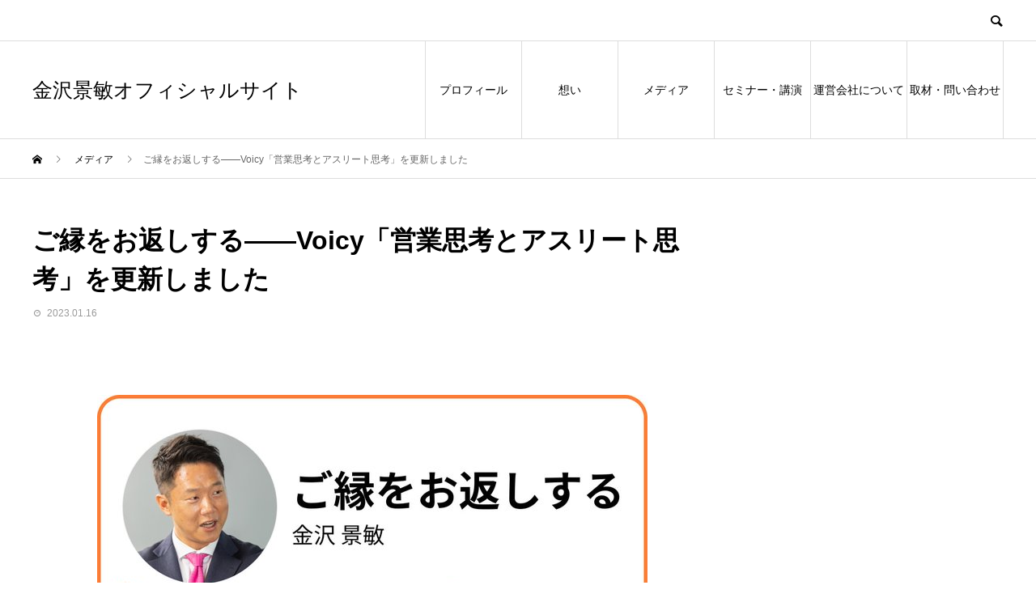

--- FILE ---
content_type: text/html; charset=UTF-8
request_url: https://kanazawa-akitoshi.com/media/vc230116/
body_size: 11677
content:
<!DOCTYPE html>
<html lang="ja" prefix="og: http://ogp.me/ns#">
<head>
<meta charset="UTF-8">
<meta name="viewport" content="width=device-width">
<meta name="format-detection" content="telephone=no">
<meta name="description" content="Voicy「営業思考とアスリート思考」を更新しました。今回のテーマは「ご縁をお返しする」です。僕の最大の資産でもある”人とのご縁”をどうやって作っていったか？また、ご縁を繋ぐ際に気をつけたことをお伝えしました。">
<meta name='robots' content='index, follow, max-snippet:-1, max-image-preview:large, max-video-preview:-1' />

	<!-- This site is optimized with the Yoast SEO plugin v22.2 - https://yoast.com/wordpress/plugins/seo/ -->
	<title>ご縁をお返しする——Voicy「営業思考とアスリート思考」を更新しました &#183; 金沢景敏オフィシャルサイト</title>
	<link rel="canonical" href="https://kanazawa-akitoshi.com/media/vc230116/" />
	<meta property="og:locale" content="ja_JP" />
	<meta property="og:type" content="article" />
	<meta property="og:title" content="ご縁をお返しする——Voicy「営業思考とアスリート思考」を更新しました &#183; 金沢景敏オフィシャルサイト" />
	<meta property="og:description" content="Voicy「営業思考とアスリート思考」を更新しました。 今回のテーマは「ご縁をお返しする」です。 僕の最大の資産でもある”人とのご縁”をどうやって作っ [&hellip;]" />
	<meta property="og:url" content="https://kanazawa-akitoshi.com/media/vc230116/" />
	<meta property="og:site_name" content="金沢景敏オフィシャルサイト" />
	<meta property="article:modified_time" content="2023-01-19T10:59:19+00:00" />
	<meta property="og:image" content="https://kanazawa-akitoshi.com/cms/wp-content/uploads/2023/01/CNpGH8eL.jpeg" />
	<meta property="og:image:width" content="680" />
	<meta property="og:image:height" content="357" />
	<meta property="og:image:type" content="image/jpeg" />
	<meta name="twitter:card" content="summary_large_image" />
	<meta name="twitter:label1" content="推定読み取り時間" />
	<meta name="twitter:data1" content="1分" />
	<script type="application/ld+json" class="yoast-schema-graph">{"@context":"https://schema.org","@graph":[{"@type":"WebPage","@id":"https://kanazawa-akitoshi.com/media/vc230116/","url":"https://kanazawa-akitoshi.com/media/vc230116/","name":"ご縁をお返しする——Voicy「営業思考とアスリート思考」を更新しました &#183; 金沢景敏オフィシャルサイト","isPartOf":{"@id":"https://kanazawa-akitoshi.com/#website"},"primaryImageOfPage":{"@id":"https://kanazawa-akitoshi.com/media/vc230116/#primaryimage"},"image":{"@id":"https://kanazawa-akitoshi.com/media/vc230116/#primaryimage"},"thumbnailUrl":"https://kanazawa-akitoshi.com/cms/wp-content/uploads/2023/01/CNpGH8eL.jpeg","datePublished":"2023-01-16T09:40:59+00:00","dateModified":"2023-01-19T10:59:19+00:00","breadcrumb":{"@id":"https://kanazawa-akitoshi.com/media/vc230116/#breadcrumb"},"inLanguage":"ja","potentialAction":[{"@type":"ReadAction","target":["https://kanazawa-akitoshi.com/media/vc230116/"]}]},{"@type":"ImageObject","inLanguage":"ja","@id":"https://kanazawa-akitoshi.com/media/vc230116/#primaryimage","url":"https://kanazawa-akitoshi.com/cms/wp-content/uploads/2023/01/CNpGH8eL.jpeg","contentUrl":"https://kanazawa-akitoshi.com/cms/wp-content/uploads/2023/01/CNpGH8eL.jpeg","width":680,"height":357},{"@type":"BreadcrumbList","@id":"https://kanazawa-akitoshi.com/media/vc230116/#breadcrumb","itemListElement":[{"@type":"ListItem","position":1,"name":"ホーム","item":"https://kanazawa-akitoshi.com/"},{"@type":"ListItem","position":2,"name":"メディア","item":"https://kanazawa-akitoshi.com/media/"},{"@type":"ListItem","position":3,"name":"ご縁をお返しする——Voicy「営業思考とアスリート思考」を更新しました"}]},{"@type":"WebSite","@id":"https://kanazawa-akitoshi.com/#website","url":"https://kanazawa-akitoshi.com/","name":"金沢景敏スタイル","description":"","publisher":{"@id":"https://kanazawa-akitoshi.com/#/schema/person/61677117ccf0441b070af87c2dfbd996"},"potentialAction":[{"@type":"SearchAction","target":{"@type":"EntryPoint","urlTemplate":"https://kanazawa-akitoshi.com/?s={search_term_string}"},"query-input":"required name=search_term_string"}],"inLanguage":"ja"},{"@type":["Person","Organization"],"@id":"https://kanazawa-akitoshi.com/#/schema/person/61677117ccf0441b070af87c2dfbd996","name":"a-kanazawa","image":{"@type":"ImageObject","inLanguage":"ja","@id":"https://kanazawa-akitoshi.com/#/schema/person/image/","url":"https://secure.gravatar.com/avatar/307f08fc9b30d7e8dfd2f538343dcb555a12bb1b225b0f7da81ce041377bd0f7?s=96&d=mm&r=g","contentUrl":"https://secure.gravatar.com/avatar/307f08fc9b30d7e8dfd2f538343dcb555a12bb1b225b0f7da81ce041377bd0f7?s=96&d=mm&r=g","caption":"a-kanazawa"},"logo":{"@id":"https://kanazawa-akitoshi.com/#/schema/person/image/"},"sameAs":["http://a-kanazawa.babymilk.jp/official"]}]}</script>
	<!-- / Yoast SEO plugin. -->


<meta name="description" content="Voicy「営業思考とアスリート思考」を更新しました。 今回のテーマは「ご縁をお返しする」です。 僕&hellip;">
<meta name="robots" content="index, follow">
<meta name="googlebot" content="index, follow, max-snippet:-1, max-image-preview:large, max-video-preview:-1">
<meta name="bingbot" content="index, follow, max-snippet:-1, max-image-preview:large, max-video-preview:-1">
<link rel="canonical" href="https://kanazawa-akitoshi.com/media/vc230116/">
<meta property="og:url" content="https://kanazawa-akitoshi.com/media/vc230116/">
<meta property="og:site_name" content="金沢景敏オフィシャルサイト">
<meta property="og:locale" content="ja">
<meta property="og:type" content="article">
<meta property="og:title" content="ご縁をお返しする——Voicy「営業思考とアスリート思考」を更新しました 金沢景敏 金沢景敏オフィシャルサイト">
<meta property="og:description" content="Voicy「営業思考とアスリート思考」を更新しました。 今回のテーマは「ご縁をお返しする」です。 僕&hellip;">
<meta property="og:image" content="https://kanazawa-akitoshi.com/cms/wp-content/uploads/2023/01/CNpGH8eL.jpeg">
<meta property="og:image:secure_url" content="https://kanazawa-akitoshi.com/cms/wp-content/uploads/2023/01/CNpGH8eL.jpeg">
<meta property="og:image:width" content="680">
<meta property="og:image:height" content="357">
<meta property="fb:pages" content="">
<meta property="fb:admins" content="">
<meta property="fb:app_id" content="">
<meta name="twitter:card" content="summary">
<meta name="twitter:title" content="ご縁をお返しする——Voicy「営業思考とアスリート思考」を更新しました 金沢景敏 金沢景敏オフィシャルサイト">
<meta name="twitter:description" content="Voicy「営業思考とアスリート思考」を更新しました。 今回のテーマは「ご縁をお返しする」です。 僕&hellip;">
<meta name="twitter:image" content="https://kanazawa-akitoshi.com/cms/wp-content/uploads/2023/01/CNpGH8eL.jpeg">
<link rel='dns-prefetch' href='//stats.wp.com' />
<link rel='dns-prefetch' href='//c0.wp.com' />
<link rel="alternate" type="application/rss+xml" title="金沢景敏オフィシャルサイト &raquo; フィード" href="https://kanazawa-akitoshi.com/feed/" />
<link rel="alternate" type="application/rss+xml" title="金沢景敏オフィシャルサイト &raquo; コメントフィード" href="https://kanazawa-akitoshi.com/comments/feed/" />
<link rel="alternate" title="oEmbed (JSON)" type="application/json+oembed" href="https://kanazawa-akitoshi.com/wp-json/oembed/1.0/embed?url=https%3A%2F%2Fkanazawa-akitoshi.com%2Fmedia%2Fvc230116%2F" />
<link rel="alternate" title="oEmbed (XML)" type="text/xml+oembed" href="https://kanazawa-akitoshi.com/wp-json/oembed/1.0/embed?url=https%3A%2F%2Fkanazawa-akitoshi.com%2Fmedia%2Fvc230116%2F&#038;format=xml" />

<!-- SEO SIMPLE PACK 3.2.1 -->
<title>ご縁をお返しする——Voicy「営業思考とアスリート思考」を更新しました | 金沢景敏オフィシャルサイト</title>
<meta name="description" content="Voicy「営業思考とアスリート思考」を更新しました。 今回のテーマは「ご縁をお返しする」です。 僕の最大の資産でもある”人とのご縁”をどうやって作っていったか？また、ご縁を繋ぐ際に気をつけたことをお伝えしました。 ご縁をお返しする– 金沢">
<link rel="canonical" href="https://kanazawa-akitoshi.com/media/vc230116/">
<meta property="og:locale" content="ja_JP">
<meta property="og:type" content="article">
<meta property="og:image" content="https://kanazawa-akitoshi.com/cms/wp-content/uploads/2023/01/CNpGH8eL.jpeg">
<meta property="og:title" content="ご縁をお返しする——Voicy「営業思考とアスリート思考」を更新しました | 金沢景敏オフィシャルサイト">
<meta property="og:description" content="Voicy「営業思考とアスリート思考」を更新しました。 今回のテーマは「ご縁をお返しする」です。 僕の最大の資産でもある”人とのご縁”をどうやって作っていったか？また、ご縁を繋ぐ際に気をつけたことをお伝えしました。 ご縁をお返しする– 金沢">
<meta property="og:url" content="https://kanazawa-akitoshi.com/media/vc230116/">
<meta property="og:site_name" content="金沢景敏オフィシャルサイト">
<meta name="twitter:card" content="summary">
<!-- / SEO SIMPLE PACK -->

<style id='wp-img-auto-sizes-contain-inline-css' type='text/css'>
img:is([sizes=auto i],[sizes^="auto," i]){contain-intrinsic-size:3000px 1500px}
/*# sourceURL=wp-img-auto-sizes-contain-inline-css */
</style>
<style id='wp-emoji-styles-inline-css' type='text/css'>

	img.wp-smiley, img.emoji {
		display: inline !important;
		border: none !important;
		box-shadow: none !important;
		height: 1em !important;
		width: 1em !important;
		margin: 0 0.07em !important;
		vertical-align: -0.1em !important;
		background: none !important;
		padding: 0 !important;
	}
/*# sourceURL=wp-emoji-styles-inline-css */
</style>
<style id='wp-block-library-inline-css' type='text/css'>
:root{--wp-block-synced-color:#7a00df;--wp-block-synced-color--rgb:122,0,223;--wp-bound-block-color:var(--wp-block-synced-color);--wp-editor-canvas-background:#ddd;--wp-admin-theme-color:#007cba;--wp-admin-theme-color--rgb:0,124,186;--wp-admin-theme-color-darker-10:#006ba1;--wp-admin-theme-color-darker-10--rgb:0,107,160.5;--wp-admin-theme-color-darker-20:#005a87;--wp-admin-theme-color-darker-20--rgb:0,90,135;--wp-admin-border-width-focus:2px}@media (min-resolution:192dpi){:root{--wp-admin-border-width-focus:1.5px}}.wp-element-button{cursor:pointer}:root .has-very-light-gray-background-color{background-color:#eee}:root .has-very-dark-gray-background-color{background-color:#313131}:root .has-very-light-gray-color{color:#eee}:root .has-very-dark-gray-color{color:#313131}:root .has-vivid-green-cyan-to-vivid-cyan-blue-gradient-background{background:linear-gradient(135deg,#00d084,#0693e3)}:root .has-purple-crush-gradient-background{background:linear-gradient(135deg,#34e2e4,#4721fb 50%,#ab1dfe)}:root .has-hazy-dawn-gradient-background{background:linear-gradient(135deg,#faaca8,#dad0ec)}:root .has-subdued-olive-gradient-background{background:linear-gradient(135deg,#fafae1,#67a671)}:root .has-atomic-cream-gradient-background{background:linear-gradient(135deg,#fdd79a,#004a59)}:root .has-nightshade-gradient-background{background:linear-gradient(135deg,#330968,#31cdcf)}:root .has-midnight-gradient-background{background:linear-gradient(135deg,#020381,#2874fc)}:root{--wp--preset--font-size--normal:16px;--wp--preset--font-size--huge:42px}.has-regular-font-size{font-size:1em}.has-larger-font-size{font-size:2.625em}.has-normal-font-size{font-size:var(--wp--preset--font-size--normal)}.has-huge-font-size{font-size:var(--wp--preset--font-size--huge)}.has-text-align-center{text-align:center}.has-text-align-left{text-align:left}.has-text-align-right{text-align:right}.has-fit-text{white-space:nowrap!important}#end-resizable-editor-section{display:none}.aligncenter{clear:both}.items-justified-left{justify-content:flex-start}.items-justified-center{justify-content:center}.items-justified-right{justify-content:flex-end}.items-justified-space-between{justify-content:space-between}.screen-reader-text{border:0;clip-path:inset(50%);height:1px;margin:-1px;overflow:hidden;padding:0;position:absolute;width:1px;word-wrap:normal!important}.screen-reader-text:focus{background-color:#ddd;clip-path:none;color:#444;display:block;font-size:1em;height:auto;left:5px;line-height:normal;padding:15px 23px 14px;text-decoration:none;top:5px;width:auto;z-index:100000}html :where(.has-border-color){border-style:solid}html :where([style*=border-top-color]){border-top-style:solid}html :where([style*=border-right-color]){border-right-style:solid}html :where([style*=border-bottom-color]){border-bottom-style:solid}html :where([style*=border-left-color]){border-left-style:solid}html :where([style*=border-width]){border-style:solid}html :where([style*=border-top-width]){border-top-style:solid}html :where([style*=border-right-width]){border-right-style:solid}html :where([style*=border-bottom-width]){border-bottom-style:solid}html :where([style*=border-left-width]){border-left-style:solid}html :where(img[class*=wp-image-]){height:auto;max-width:100%}:where(figure){margin:0 0 1em}html :where(.is-position-sticky){--wp-admin--admin-bar--position-offset:var(--wp-admin--admin-bar--height,0px)}@media screen and (max-width:600px){html :where(.is-position-sticky){--wp-admin--admin-bar--position-offset:0px}}
.has-text-align-justify{text-align:justify;}

/*# sourceURL=wp-block-library-inline-css */
</style><style id='global-styles-inline-css' type='text/css'>
:root{--wp--preset--aspect-ratio--square: 1;--wp--preset--aspect-ratio--4-3: 4/3;--wp--preset--aspect-ratio--3-4: 3/4;--wp--preset--aspect-ratio--3-2: 3/2;--wp--preset--aspect-ratio--2-3: 2/3;--wp--preset--aspect-ratio--16-9: 16/9;--wp--preset--aspect-ratio--9-16: 9/16;--wp--preset--color--black: #000000;--wp--preset--color--cyan-bluish-gray: #abb8c3;--wp--preset--color--white: #ffffff;--wp--preset--color--pale-pink: #f78da7;--wp--preset--color--vivid-red: #cf2e2e;--wp--preset--color--luminous-vivid-orange: #ff6900;--wp--preset--color--luminous-vivid-amber: #fcb900;--wp--preset--color--light-green-cyan: #7bdcb5;--wp--preset--color--vivid-green-cyan: #00d084;--wp--preset--color--pale-cyan-blue: #8ed1fc;--wp--preset--color--vivid-cyan-blue: #0693e3;--wp--preset--color--vivid-purple: #9b51e0;--wp--preset--gradient--vivid-cyan-blue-to-vivid-purple: linear-gradient(135deg,rgb(6,147,227) 0%,rgb(155,81,224) 100%);--wp--preset--gradient--light-green-cyan-to-vivid-green-cyan: linear-gradient(135deg,rgb(122,220,180) 0%,rgb(0,208,130) 100%);--wp--preset--gradient--luminous-vivid-amber-to-luminous-vivid-orange: linear-gradient(135deg,rgb(252,185,0) 0%,rgb(255,105,0) 100%);--wp--preset--gradient--luminous-vivid-orange-to-vivid-red: linear-gradient(135deg,rgb(255,105,0) 0%,rgb(207,46,46) 100%);--wp--preset--gradient--very-light-gray-to-cyan-bluish-gray: linear-gradient(135deg,rgb(238,238,238) 0%,rgb(169,184,195) 100%);--wp--preset--gradient--cool-to-warm-spectrum: linear-gradient(135deg,rgb(74,234,220) 0%,rgb(151,120,209) 20%,rgb(207,42,186) 40%,rgb(238,44,130) 60%,rgb(251,105,98) 80%,rgb(254,248,76) 100%);--wp--preset--gradient--blush-light-purple: linear-gradient(135deg,rgb(255,206,236) 0%,rgb(152,150,240) 100%);--wp--preset--gradient--blush-bordeaux: linear-gradient(135deg,rgb(254,205,165) 0%,rgb(254,45,45) 50%,rgb(107,0,62) 100%);--wp--preset--gradient--luminous-dusk: linear-gradient(135deg,rgb(255,203,112) 0%,rgb(199,81,192) 50%,rgb(65,88,208) 100%);--wp--preset--gradient--pale-ocean: linear-gradient(135deg,rgb(255,245,203) 0%,rgb(182,227,212) 50%,rgb(51,167,181) 100%);--wp--preset--gradient--electric-grass: linear-gradient(135deg,rgb(202,248,128) 0%,rgb(113,206,126) 100%);--wp--preset--gradient--midnight: linear-gradient(135deg,rgb(2,3,129) 0%,rgb(40,116,252) 100%);--wp--preset--font-size--small: 13px;--wp--preset--font-size--medium: 20px;--wp--preset--font-size--large: 36px;--wp--preset--font-size--x-large: 42px;--wp--preset--spacing--20: 0.44rem;--wp--preset--spacing--30: 0.67rem;--wp--preset--spacing--40: 1rem;--wp--preset--spacing--50: 1.5rem;--wp--preset--spacing--60: 2.25rem;--wp--preset--spacing--70: 3.38rem;--wp--preset--spacing--80: 5.06rem;--wp--preset--shadow--natural: 6px 6px 9px rgba(0, 0, 0, 0.2);--wp--preset--shadow--deep: 12px 12px 50px rgba(0, 0, 0, 0.4);--wp--preset--shadow--sharp: 6px 6px 0px rgba(0, 0, 0, 0.2);--wp--preset--shadow--outlined: 6px 6px 0px -3px rgb(255, 255, 255), 6px 6px rgb(0, 0, 0);--wp--preset--shadow--crisp: 6px 6px 0px rgb(0, 0, 0);}:where(.is-layout-flex){gap: 0.5em;}:where(.is-layout-grid){gap: 0.5em;}body .is-layout-flex{display: flex;}.is-layout-flex{flex-wrap: wrap;align-items: center;}.is-layout-flex > :is(*, div){margin: 0;}body .is-layout-grid{display: grid;}.is-layout-grid > :is(*, div){margin: 0;}:where(.wp-block-columns.is-layout-flex){gap: 2em;}:where(.wp-block-columns.is-layout-grid){gap: 2em;}:where(.wp-block-post-template.is-layout-flex){gap: 1.25em;}:where(.wp-block-post-template.is-layout-grid){gap: 1.25em;}.has-black-color{color: var(--wp--preset--color--black) !important;}.has-cyan-bluish-gray-color{color: var(--wp--preset--color--cyan-bluish-gray) !important;}.has-white-color{color: var(--wp--preset--color--white) !important;}.has-pale-pink-color{color: var(--wp--preset--color--pale-pink) !important;}.has-vivid-red-color{color: var(--wp--preset--color--vivid-red) !important;}.has-luminous-vivid-orange-color{color: var(--wp--preset--color--luminous-vivid-orange) !important;}.has-luminous-vivid-amber-color{color: var(--wp--preset--color--luminous-vivid-amber) !important;}.has-light-green-cyan-color{color: var(--wp--preset--color--light-green-cyan) !important;}.has-vivid-green-cyan-color{color: var(--wp--preset--color--vivid-green-cyan) !important;}.has-pale-cyan-blue-color{color: var(--wp--preset--color--pale-cyan-blue) !important;}.has-vivid-cyan-blue-color{color: var(--wp--preset--color--vivid-cyan-blue) !important;}.has-vivid-purple-color{color: var(--wp--preset--color--vivid-purple) !important;}.has-black-background-color{background-color: var(--wp--preset--color--black) !important;}.has-cyan-bluish-gray-background-color{background-color: var(--wp--preset--color--cyan-bluish-gray) !important;}.has-white-background-color{background-color: var(--wp--preset--color--white) !important;}.has-pale-pink-background-color{background-color: var(--wp--preset--color--pale-pink) !important;}.has-vivid-red-background-color{background-color: var(--wp--preset--color--vivid-red) !important;}.has-luminous-vivid-orange-background-color{background-color: var(--wp--preset--color--luminous-vivid-orange) !important;}.has-luminous-vivid-amber-background-color{background-color: var(--wp--preset--color--luminous-vivid-amber) !important;}.has-light-green-cyan-background-color{background-color: var(--wp--preset--color--light-green-cyan) !important;}.has-vivid-green-cyan-background-color{background-color: var(--wp--preset--color--vivid-green-cyan) !important;}.has-pale-cyan-blue-background-color{background-color: var(--wp--preset--color--pale-cyan-blue) !important;}.has-vivid-cyan-blue-background-color{background-color: var(--wp--preset--color--vivid-cyan-blue) !important;}.has-vivid-purple-background-color{background-color: var(--wp--preset--color--vivid-purple) !important;}.has-black-border-color{border-color: var(--wp--preset--color--black) !important;}.has-cyan-bluish-gray-border-color{border-color: var(--wp--preset--color--cyan-bluish-gray) !important;}.has-white-border-color{border-color: var(--wp--preset--color--white) !important;}.has-pale-pink-border-color{border-color: var(--wp--preset--color--pale-pink) !important;}.has-vivid-red-border-color{border-color: var(--wp--preset--color--vivid-red) !important;}.has-luminous-vivid-orange-border-color{border-color: var(--wp--preset--color--luminous-vivid-orange) !important;}.has-luminous-vivid-amber-border-color{border-color: var(--wp--preset--color--luminous-vivid-amber) !important;}.has-light-green-cyan-border-color{border-color: var(--wp--preset--color--light-green-cyan) !important;}.has-vivid-green-cyan-border-color{border-color: var(--wp--preset--color--vivid-green-cyan) !important;}.has-pale-cyan-blue-border-color{border-color: var(--wp--preset--color--pale-cyan-blue) !important;}.has-vivid-cyan-blue-border-color{border-color: var(--wp--preset--color--vivid-cyan-blue) !important;}.has-vivid-purple-border-color{border-color: var(--wp--preset--color--vivid-purple) !important;}.has-vivid-cyan-blue-to-vivid-purple-gradient-background{background: var(--wp--preset--gradient--vivid-cyan-blue-to-vivid-purple) !important;}.has-light-green-cyan-to-vivid-green-cyan-gradient-background{background: var(--wp--preset--gradient--light-green-cyan-to-vivid-green-cyan) !important;}.has-luminous-vivid-amber-to-luminous-vivid-orange-gradient-background{background: var(--wp--preset--gradient--luminous-vivid-amber-to-luminous-vivid-orange) !important;}.has-luminous-vivid-orange-to-vivid-red-gradient-background{background: var(--wp--preset--gradient--luminous-vivid-orange-to-vivid-red) !important;}.has-very-light-gray-to-cyan-bluish-gray-gradient-background{background: var(--wp--preset--gradient--very-light-gray-to-cyan-bluish-gray) !important;}.has-cool-to-warm-spectrum-gradient-background{background: var(--wp--preset--gradient--cool-to-warm-spectrum) !important;}.has-blush-light-purple-gradient-background{background: var(--wp--preset--gradient--blush-light-purple) !important;}.has-blush-bordeaux-gradient-background{background: var(--wp--preset--gradient--blush-bordeaux) !important;}.has-luminous-dusk-gradient-background{background: var(--wp--preset--gradient--luminous-dusk) !important;}.has-pale-ocean-gradient-background{background: var(--wp--preset--gradient--pale-ocean) !important;}.has-electric-grass-gradient-background{background: var(--wp--preset--gradient--electric-grass) !important;}.has-midnight-gradient-background{background: var(--wp--preset--gradient--midnight) !important;}.has-small-font-size{font-size: var(--wp--preset--font-size--small) !important;}.has-medium-font-size{font-size: var(--wp--preset--font-size--medium) !important;}.has-large-font-size{font-size: var(--wp--preset--font-size--large) !important;}.has-x-large-font-size{font-size: var(--wp--preset--font-size--x-large) !important;}
/*# sourceURL=global-styles-inline-css */
</style>

<style id='classic-theme-styles-inline-css' type='text/css'>
/*! This file is auto-generated */
.wp-block-button__link{color:#fff;background-color:#32373c;border-radius:9999px;box-shadow:none;text-decoration:none;padding:calc(.667em + 2px) calc(1.333em + 2px);font-size:1.125em}.wp-block-file__button{background:#32373c;color:#fff;text-decoration:none}
/*# sourceURL=/wp-includes/css/classic-themes.min.css */
</style>
<link rel='stylesheet' id='avant-style-css' href='https://kanazawa-akitoshi.com/cms/wp-content/themes/avant_tcd060/style.css?ver=1.7.1' type='text/css' media='all' />
<script type="text/javascript" src="https://c0.wp.com/c/6.9/wp-includes/js/jquery/jquery.min.js" id="jquery-core-js"></script>
<script type="text/javascript" src="https://c0.wp.com/c/6.9/wp-includes/js/jquery/jquery-migrate.min.js" id="jquery-migrate-js"></script>
<link rel="https://api.w.org/" href="https://kanazawa-akitoshi.com/wp-json/" /><link rel='shortlink' href='https://kanazawa-akitoshi.com/?p=1442' />
	<style>img#wpstats{display:none}</style>
		<link rel="shortcut icon" href="https://kanazawa-akitoshi.com/cms/wp-content/uploads/2021/09/名称未設定3.001.jpeg">
<style>
.c-comment__form-submit:hover,.c-pw__btn:hover,.p-cb__item-btn a,.p-headline,.p-index-event__btn a,.p-nav02__item a,.p-readmore__btn,.p-pager__item span,.p-page-links a{background: #e4007f}.c-pw__btn,.p-cb__item-btn a:hover,.p-index-event__btn a:hover,.p-pagetop a:hover,.p-nav02__item a:hover,.p-readmore__btn:hover,.p-page-links > span,.p-page-links a:hover{background: #757575}.p-entry__body a,.custom-html-widget a{color: #1a72bf}body{font-family: "Segoe UI", Verdana, "游ゴシック", YuGothic, "Hiragino Kaku Gothic ProN", Meiryo, sans-serif}.c-logo,.p-entry__header02-title,.p-entry__header02-upper-title,.p-entry__title,.p-footer-widgets__item-title,.p-headline h2,.p-headline02__title,.p-page-header__lower-title,.p-page-header__upper-title,.p-widget__title{font-family: "Segoe UI", Verdana, "游ゴシック", YuGothic, "Hiragino Kaku Gothic ProN", Meiryo, sans-serif}.p-page-header__title{transition-delay: 3s}.p-hover-effect--type1:hover img{-webkit-transform: scale(1.2);transform: scale(1.2)}.l-header__logo a{color: #000000;font-size: 25px}.l-header{background: #ffffff}.p-global-nav > ul > li > a{color: }.p-global-nav .sub-menu a{background: #000000;color: #ffffff}.p-global-nav .sub-menu a:hover{background: #333333;color: #ffffff}.p-global-nav .menu-item-62.current-menu-item > a,.p-global-nav .menu-item-62 > a:hover{color: #000000}.p-global-nav .menu-item-62.current-menu-item > a::before,.p-global-nav .menu-item-62 > a:hover::before{background: #000000}.p-global-nav .menu-item-63.current-menu-item > a,.p-global-nav .menu-item-63 > a:hover{color: #000000}.p-global-nav .menu-item-63.current-menu-item > a::before,.p-global-nav .menu-item-63 > a:hover::before{background: #000000}.p-global-nav .menu-item-108.current-menu-item > a,.p-global-nav .menu-item-108 > a:hover{color: #000000}.p-global-nav .menu-item-108.current-menu-item > a::before,.p-global-nav .menu-item-108 > a:hover::before{background: #000000}.p-global-nav .menu-item-417.current-menu-item > a,.p-global-nav .menu-item-417 > a:hover{color: #000000}.p-global-nav .menu-item-417.current-menu-item > a::before,.p-global-nav .menu-item-417 > a:hover::before{background: #000000}.p-global-nav .menu-item-70.current-menu-item > a,.p-global-nav .menu-item-70 > a:hover{color: #000000}.p-global-nav .menu-item-70.current-menu-item > a::before,.p-global-nav .menu-item-70 > a:hover::before{background: #000000}.p-global-nav .menu-item-106.current-menu-item > a,.p-global-nav .menu-item-106 > a:hover{color: #000000}.p-global-nav .menu-item-106.current-menu-item > a::before,.p-global-nav .menu-item-106 > a:hover::before{background: #000000}.p-footer-links{background: #ffffff}.p-footer-widgets{background: #ffffff}.p-copyright{background: #ffffff}.p-ad-info__label{background: #000000;color: #ffffff;font-size: 11px}.p-page-header{background-image: url(https://kanazawa-akitoshi.com/cms/wp-content/uploads/2021/03/IMG_9826-e1616135973596.jpg)}.p-page-header::before{background-color: #e4007f}.p-page-header__upper-title{font-size: 50px}.p-page-header__lower-title{font-size: 32px}.p-article07 a[class^="p-hover-effect--"]{border-radius: 10px}.p-event-cat--2{background: #e4007f;color: #ffffff}.p-event-cat--2:hover{background: #e4007fE4007F;color: #ffffff}.p-entry__title{font-size: 32px}.p-entry__body{font-size: 16px}@media screen and (max-width: 767px) {.p-footer-widgets,.p-social-nav{background: #ffffff}.p-entry__title{font-size: 22px}.p-entry__body{font-size: 14px}}@media screen and (max-width: 1199px) {.p-global-nav{background: rgba(105,105,105, 1)}.p-global-nav > ul > li > a,.p-global-nav a,.p-global-nav a:hover,.p-global-nav .sub-menu a,.p-global-nav .sub-menu a:hover{color: #ffffff!important}.p-global-nav .menu-item-has-children > a > .sub-menu-toggle::before{border-color: #ffffff}}@media screen and (max-width: 991px) {.p-page-header__upper{background: #e4007f}.p-page-header__lower{background-image: url(https://kanazawa-akitoshi.com/cms/wp-content/uploads/2021/03/IMG_9826-e1616135973596.jpg)}}.c-load--type1 { border: 3px solid rgba(228, 0, 127, 0.2); border-top-color: #e4007f; }
.blog .p-page-header {
display: none;
}</style>
</head>
<body class="wp-singular news-template-default single single-news postid-1442 wp-theme-avant_tcd060">
<div id="site_loader_overlay">
  <div id="site_loader_animation" class="c-load--type1">
      </div>
</div>
<header id="js-header" class="l-header">
  <div class="l-header__upper">
    <div class="l-inner">
      <p class="l-header__desc"></p>
            <button id="js-header__search" class="l-header__search"></button>
            			<form role="search" method="get" id="js-header__form" class="l-header__form" action="https://kanazawa-akitoshi.com/">
		    <input class="l-header__form-input" type="text" value="" name="s">
			</form>
          </div>
  </div>
  <div class="l-header__lower l-inner">
    <div class="l-header__logo c-logo">
			      <a href="https://kanazawa-akitoshi.com/">金沢景敏オフィシャルサイト</a>
          </div>
    <a href="#" id="js-menu-btn" class="p-menu-btn c-menu-btn"></a>
    <nav id="js-global-nav" class="p-global-nav">
      <ul>
        <li class="p-global-nav__form-wrapper">
          					<form class="p-global-nav__form" action="https://kanazawa-akitoshi.com/" method="get">
            <input class="p-global-nav__form-input" type="text" value="" name="s">
            <input type="submit" value="&#xe915;" class="p-global-nav__form-submit">
          </form>
                  </li>
        <li id="menu-item-62" class="menu-item menu-item-type-post_type menu-item-object-special menu-item-62"><a href="https://kanazawa-akitoshi.com/special/profile/">プロフィール<span class="p-global-nav__toggle"></span></a></li>
<li id="menu-item-63" class="menu-item menu-item-type-post_type menu-item-object-special menu-item-63"><a href="https://kanazawa-akitoshi.com/special/message/">想い<span class="p-global-nav__toggle"></span></a></li>
<li id="menu-item-108" class="menu-item menu-item-type-post_type_archive menu-item-object-news menu-item-108"><a href="https://kanazawa-akitoshi.com/media/">メディア<span class="p-global-nav__toggle"></span></a></li>
<li id="menu-item-417" class="menu-item menu-item-type-post_type menu-item-object-special menu-item-417"><a href="https://kanazawa-akitoshi.com/special/seminar/">セミナー・講演<span class="p-global-nav__toggle"></span></a></li>
<li id="menu-item-70" class="menu-item menu-item-type-post_type menu-item-object-page menu-item-70"><a href="https://kanazawa-akitoshi.com/company/">運営会社について<span class="p-global-nav__toggle"></span></a></li>
<li id="menu-item-106" class="menu-item menu-item-type-post_type menu-item-object-page menu-item-106"><a href="https://kanazawa-akitoshi.com/contact/">取材・問い合わせ<span class="p-global-nav__toggle"></span></a></li>
      </ul>
    </nav>
  </div>
</header>
<main class="l-main">
  <div class="p-breadcrumb c-breadcrumb">
<ol class="p-breadcrumb__inner l-inner" itemscope itemtype="http://schema.org/BreadcrumbList">
<li class="p-breadcrumb__item c-breadcrumb__item c-breadcrumb__item--home" itemprop="itemListElement" itemscope itemtype="http://schema.org/ListItem">
<a href="https://kanazawa-akitoshi.com/" itemprop="item">
<span itemprop="name">HOME</span>
</a>
<meta itemprop="position" content="1">
</li>
<li class="p-breadcrumb__item c-breadcrumb__item" itemprop="itemListElement" itemscope itemtype="http://schema.org/ListItem">
<a href="https://kanazawa-akitoshi.com/media/" itemprop="item">
<span itemprop="name">メディア</span>
</a>
<meta itemprop="position" content="2">
</li>
<li class="p-breadcrumb__item c-breadcrumb__item" itemprop="itemListElement" itemscope itemtype="http://schema.org/ListItem"><span itemprop="name">ご縁をお返しする——Voicy「営業思考とアスリート思考」を更新しました</span><meta itemprop="position" content="3"></li>
</ol>
</div>
  <div class="l-contents l-inner">
    <div class="l-primary">
      			<article class="p-entry">
			  <header class="p-entry__header">
					<h1 class="p-entry__title">ご縁をお返しする——Voicy「営業思考とアスリート思考」を更新しました</h1>
										<div class="p-entry__meta">
						<time class="p-entry__date" datetime="2023-01-16">2023.01.16</time>					</div>
									</header>
        			<ul class="p-entry__share c-share u-clearfix c-share--sm c-share--mono">
			</ul>
								<div class="p-entry__img"><img width="680" height="357" src="https://kanazawa-akitoshi.com/cms/wp-content/uploads/2023/01/CNpGH8eL.jpeg" class="attachment-full size-full wp-post-image" alt="" decoding="async" fetchpriority="high" srcset="https://kanazawa-akitoshi.com/cms/wp-content/uploads/2023/01/CNpGH8eL.jpeg 680w, https://kanazawa-akitoshi.com/cms/wp-content/uploads/2023/01/CNpGH8eL-300x158.jpeg 300w" sizes="(max-width: 680px) 100vw, 680px" /></div>
												<div class="p-entry__body">
					<p>Voicy「営業思考とアスリート思考」を更新しました。</p>
<p>今回のテーマは「ご縁をお返しする」です。</p>
<p>僕の最大の資産でもある”人とのご縁”をどうやって作っていったか？また、ご縁を繋ぐ際に気をつけたことをお伝えしました。</p>
<p><a href="https://voicy.jp/channel/1855/448341">ご縁をお返しする– 金沢 景敏</a></p>
<p><a href="https://voicy.jp/channel/1855">これまでの配信はこちら</a></p>
        </div>
        			<ul class="p-entry__share c-share u-clearfix c-share--sm c-share--mono">
				<li class="c-share__btn c-share__btn--twitter">
			    <a href="http://twitter.com/share?text=%E3%81%94%E7%B8%81%E3%82%92%E3%81%8A%E8%BF%94%E3%81%97%E3%81%99%E3%82%8B%E2%80%94%E2%80%94Voicy%E3%80%8C%E5%96%B6%E6%A5%AD%E6%80%9D%E8%80%83%E3%81%A8%E3%82%A2%E3%82%B9%E3%83%AA%E3%83%BC%E3%83%88%E6%80%9D%E8%80%83%E3%80%8D%E3%82%92%E6%9B%B4%E6%96%B0%E3%81%97%E3%81%BE%E3%81%97%E3%81%9F&url=https%3A%2F%2Fkanazawa-akitoshi.com%2Fmedia%2Fvc230116%2F&via=akitoshi_0614&tw_p=tweetbutton&related=akitoshi_0614"  onclick="javascript:window.open(this.href, '', 'menubar=no,toolbar=no,resizable=yes,scrollbars=yes,height=400,width=600');return false;">
			     	<i class="c-share__icn c-share__icn--twitter"></i>
			      <span class="c-share__title">Tweet</span>
			   	</a>
			   </li>
			    <li class="c-share__btn c-share__btn--facebook">
			    	<a href="//www.facebook.com/sharer/sharer.php?u=https://kanazawa-akitoshi.com/media/vc230116/&amp;t=%E3%81%94%E7%B8%81%E3%82%92%E3%81%8A%E8%BF%94%E3%81%97%E3%81%99%E3%82%8B%E2%80%94%E2%80%94Voicy%E3%80%8C%E5%96%B6%E6%A5%AD%E6%80%9D%E8%80%83%E3%81%A8%E3%82%A2%E3%82%B9%E3%83%AA%E3%83%BC%E3%83%88%E6%80%9D%E8%80%83%E3%80%8D%E3%82%92%E6%9B%B4%E6%96%B0%E3%81%97%E3%81%BE%E3%81%97%E3%81%9F" rel="nofollow" target="_blank">
			      	<i class="c-share__icn c-share__icn--facebook"></i>
			        <span class="c-share__title">Share</span>
			      </a>
			    </li>
			</ul>
      </article>
      						<ul class="p-nav01 c-nav01 u-clearfix">
				<li class="p-nav01__item--prev p-nav01__item c-nav01__item c-nav01__item--prev"><a href="https://kanazawa-akitoshi.com/media/vc230106/" data-prev="前の記事"><span>2023年よろしくお願いします——Voicy「営業思考とアス...</span></a></li>
				<li class="p-nav01__item--next p-nav01__item c-nav01__item c-nav01__item--next"><a href="https://kanazawa-akitoshi.com/media/vc230128/" data-next="次の記事"><span>ギバーとテイカー——Voicy「営業思考とアスリート思考」を...</span></a></li>
			</ul>
      									<section class="p-latest-news">
			 	<div class="p-headline">
          <h2>メディア</h2>
          <a class="p-headline__link" href="https://kanazawa-akitoshi.com/media/">メディア一覧</a>
        </div>
        <ul class="p-latest-news__list">
				          <li class="p-latest-news__list-item p-article11">
            <a href="https://kanazawa-akitoshi.com/media/vc230206/">
                            <time datetime="2023-02-06" class="p-article11__date">2023.02.06</time>
                            <h3 class="p-article11__title">心のハンドル——Voicy「営業思考とアスリート思考」を更新しました</h3>
            </a>
          </li>
                    <li class="p-latest-news__list-item p-article11">
            <a href="https://kanazawa-akitoshi.com/media/vc230128/">
                            <time datetime="2023-01-28" class="p-article11__date">2023.01.28</time>
                            <h3 class="p-article11__title">ギバーとテイカー——Voicy「営業思考とアスリート思考」を更新しました</h3>
            </a>
          </li>
                    <li class="p-latest-news__list-item p-article11">
            <a href="https://kanazawa-akitoshi.com/media/vc230116/">
                            <time datetime="2023-01-16" class="p-article11__date">2023.01.16</time>
                            <h3 class="p-article11__title">ご縁をお返しする——Voicy「営業思考とアスリート思考」を更新しました</h3>
            </a>
          </li>
                    <li class="p-latest-news__list-item p-article11">
            <a href="https://kanazawa-akitoshi.com/media/vc230106/">
                            <time datetime="2023-01-06" class="p-article11__date">2023.01.06</time>
                            <h3 class="p-article11__title">2023年よろしくお願いします——Voicy「営業思考とアスリート思考」を更新しました</h3>
            </a>
          </li>
                    <li class="p-latest-news__list-item p-article11">
            <a href="https://kanazawa-akitoshi.com/media/vc221227/">
                            <time datetime="2022-12-27" class="p-article11__date">2022.12.27</time>
                            <h3 class="p-article11__title">人生のタイムラインに乗る——Voicy「営業思考とアスリート思考」を更新しました</h3>
            </a>
          </li>
                    <li class="p-latest-news__list-item p-article11">
            <a href="https://kanazawa-akitoshi.com/media/vc221130/">
                            <time datetime="2022-11-30" class="p-article11__date">2022.11.30</time>
                            <h3 class="p-article11__title">ゴルフ——Voicy「営業思考とアスリート思考」を更新しました</h3>
            </a>
          </li>
                    <li class="p-latest-news__list-item p-article11">
            <a href="https://kanazawa-akitoshi.com/media/vc221124/">
                            <time datetime="2022-11-24" class="p-article11__date">2022.11.24</time>
                            <h3 class="p-article11__title">まずは自分が楽しむ——Voicy「営業思考とアスリート思考」を更新しました</h3>
            </a>
          </li>
                    <li class="p-latest-news__list-item p-article11">
            <a href="https://kanazawa-akitoshi.com/media/vc221116/">
                            <time datetime="2022-11-16" class="p-article11__date">2022.11.16</time>
                            <h3 class="p-article11__title">会食の秘訣——Voicy「営業思考とアスリート思考」を更新しました</h3>
            </a>
          </li>
                    <li class="p-latest-news__list-item p-article11">
            <a href="https://kanazawa-akitoshi.com/media/vc221107/">
                            <time datetime="2022-11-07" class="p-article11__date">2022.11.07</time>
                            <h3 class="p-article11__title">他己紹介——Voicy「営業思考とアスリート思考」を更新しました</h3>
            </a>
          </li>
                    <li class="p-latest-news__list-item p-article11">
            <a href="https://kanazawa-akitoshi.com/media/do221105/">
                            <time datetime="2022-11-05" class="p-article11__date">2022.11.05</time>
                            <h3 class="p-article11__title">「部下に好かれよう」とする上司が“失敗”する理由——「ダイヤモンド・オンライン」に掲載</h3>
            </a>
          </li>
                  </ul>
			 </section>
			    </div><!-- /.l-primary -->
    <div class="l-secondary">
</div><!-- /.l-secondary -->
  </div><!-- /.l-contents -->
</main>
<footer class="l-footer">
    <div class="p-footer-links">
    <div class="l-inner">
      <div class="p-footer-links__header p-headline02">
        <h2 class="p-headline02__title">LINK</h2>
        <p class="p-headline02__sub">関連リンク</p>
      </div>
      <ul class="p-footer-links__list">
                <li class="p-footer-links__list-item p-article02">
          <a class="p-hover-effect--type1" href="https://athreebo.jp/" target="_blank">
            <div class="p-article02__img">
              <img src="https://kanazawa-akitoshi.com/cms/wp-content/uploads/2021/02/オウンドメディア_バナーデザイン.001.jpeg" alt="">
            </div>
            <h3 class="p-article02__title">AthReebo株式会社</h3>
          </a>
        </li>
                <li class="p-footer-links__list-item p-article02">
          <a class="p-hover-effect--type1" href="https://maru29.net/" target="_blank">
            <div class="p-article02__img">
              <img src="https://kanazawa-akitoshi.com/cms/wp-content/uploads/2021/02/オウンドメディア_バナーデザイン.002.jpeg" alt="">
            </div>
            <h3 class="p-article02__title">大阪タレ焼肉まる29</h3>
          </a>
        </li>
                <li class="p-footer-links__list-item p-article02">
          <a class="p-hover-effect--type1" href="https://athtag.athreebo.jp/" target="_blank">
            <div class="p-article02__img">
              <img src="https://kanazawa-akitoshi.com/cms/wp-content/uploads/2024/03/AthTAG_ロゴ_横_カラー.png" alt="">
            </div>
            <h3 class="p-article02__title">AthTAG</h3>
          </a>
        </li>
                <li class="p-footer-links__list-item p-article02">
          <a class="p-hover-effect--type1" href="https://lin.ee/z0Df8iv" target="_blank">
            <div class="p-article02__img">
              <img src="https://kanazawa-akitoshi.com/cms/wp-content/uploads/2022/08/スクリーンショット-2022-08-26-19.20.00.png" alt="">
            </div>
            <h3 class="p-article02__title">超★営業思考LINE公式アカウント</h3>
          </a>
        </li>
                <li class="p-footer-links__list-item p-article02">
          <a class="p-hover-effect--type1" href="https://twitter.com/akitoshi_0614" target="_blank">
            <div class="p-article02__img">
              <img src="https://kanazawa-akitoshi.com/cms/wp-content/uploads/2021/05/21-05-11_オウンドメディア_バナーデザイン.001.jpeg" alt="">
            </div>
            <h3 class="p-article02__title">金沢景敏のTwitter</h3>
          </a>
        </li>
                <li class="p-footer-links__list-item p-article02">
          <a class="p-hover-effect--type1" href="https://voicy.jp/channel/1855" target="_blank">
            <div class="p-article02__img">
              <img src="https://kanazawa-akitoshi.com/cms/wp-content/uploads/2021/05/Voicy_バナーデザイン.001.jpeg" alt="">
            </div>
            <h3 class="p-article02__title">金沢景敏の営業思考とアスリート思考</h3>
          </a>
        </li>
              </ul>
    </div>
  </div><!-- / .p-footer-links -->
      <div class="p-footer-widgets">
    <div class="p-footer-widgets__inner l-inner">
      <div class="p-footer-widgets__item widget_nav_menu" id="nav_menu-2">
<h2 class="p-footer-widgets__item-title">メインメニュー</h2><div class="menu-%e3%83%a1%e3%82%a4%e3%83%b3-container"><ul id="menu-%e3%83%a1%e3%82%a4%e3%83%b3-1" class="menu"><li class="menu-item menu-item-type-post_type menu-item-object-special menu-item-62"><a href="https://kanazawa-akitoshi.com/special/profile/">プロフィール</a></li>
<li class="menu-item menu-item-type-post_type menu-item-object-special menu-item-63"><a href="https://kanazawa-akitoshi.com/special/message/">想い</a></li>
<li class="menu-item menu-item-type-post_type_archive menu-item-object-news menu-item-108"><a href="https://kanazawa-akitoshi.com/media/">メディア</a></li>
<li class="menu-item menu-item-type-post_type menu-item-object-special menu-item-417"><a href="https://kanazawa-akitoshi.com/special/seminar/">セミナー・講演</a></li>
<li class="menu-item menu-item-type-post_type menu-item-object-page menu-item-70"><a href="https://kanazawa-akitoshi.com/company/">運営会社について</a></li>
<li class="menu-item menu-item-type-post_type menu-item-object-page menu-item-106"><a href="https://kanazawa-akitoshi.com/contact/">取材・問い合わせ</a></li>
</ul></div></div>
    </div><!-- /.p-footer-widgets__inner -->
  </div><!-- /.p-footer-widgets -->
  	<ul class="p-social-nav l-inner">
        	  <li class="p-social-nav__item p-social-nav__item--twitter"><a href="https://twitter.com/akitoshi_0614" target="_blank"></a></li>
                    	  <li class="p-social-nav__item p-social-nav__item--rss"><a href="https://kanazawa-akitoshi.com/feed/" target="_blank"></a></li>
    	</ul>
  <p class="p-copyright">
    <small>Copyright &copy; 金沢景敏オフィシャルサイト All Rights Reserved.</small>
  </p>
  <div id="js-pagetop" class="p-pagetop"><a href="#"></a></div>
</footer>
<script type="speculationrules">
{"prefetch":[{"source":"document","where":{"and":[{"href_matches":"/*"},{"not":{"href_matches":["/cms/wp-*.php","/cms/wp-admin/*","/cms/wp-content/uploads/*","/cms/wp-content/*","/cms/wp-content/plugins/*","/cms/wp-content/themes/avant_tcd060/*","/*\\?(.+)"]}},{"not":{"selector_matches":"a[rel~=\"nofollow\"]"}},{"not":{"selector_matches":".no-prefetch, .no-prefetch a"}}]},"eagerness":"conservative"}]}
</script>
</div>
<script type="text/javascript" src="https://kanazawa-akitoshi.com/cms/wp-content/themes/avant_tcd060/assets/js/functions.min.js?ver=1.7.1" id="avant-script-js"></script>
<script type="text/javascript" src="https://stats.wp.com/e-202605.js" id="jetpack-stats-js" data-wp-strategy="defer"></script>
<script type="text/javascript" id="jetpack-stats-js-after">
/* <![CDATA[ */
_stq = window._stq || [];
_stq.push([ "view", JSON.parse("{\"v\":\"ext\",\"blog\":\"189241494\",\"post\":\"1442\",\"tz\":\"9\",\"srv\":\"kanazawa-akitoshi.com\",\"j\":\"1:13.2.3\"}") ]);
_stq.push([ "clickTrackerInit", "189241494", "1442" ]);
//# sourceURL=jetpack-stats-js-after
/* ]]> */
</script>
<script id="wp-emoji-settings" type="application/json">
{"baseUrl":"https://s.w.org/images/core/emoji/17.0.2/72x72/","ext":".png","svgUrl":"https://s.w.org/images/core/emoji/17.0.2/svg/","svgExt":".svg","source":{"concatemoji":"https://kanazawa-akitoshi.com/cms/wp-includes/js/wp-emoji-release.min.js?ver=6.9"}}
</script>
<script type="module">
/* <![CDATA[ */
/*! This file is auto-generated */
const a=JSON.parse(document.getElementById("wp-emoji-settings").textContent),o=(window._wpemojiSettings=a,"wpEmojiSettingsSupports"),s=["flag","emoji"];function i(e){try{var t={supportTests:e,timestamp:(new Date).valueOf()};sessionStorage.setItem(o,JSON.stringify(t))}catch(e){}}function c(e,t,n){e.clearRect(0,0,e.canvas.width,e.canvas.height),e.fillText(t,0,0);t=new Uint32Array(e.getImageData(0,0,e.canvas.width,e.canvas.height).data);e.clearRect(0,0,e.canvas.width,e.canvas.height),e.fillText(n,0,0);const a=new Uint32Array(e.getImageData(0,0,e.canvas.width,e.canvas.height).data);return t.every((e,t)=>e===a[t])}function p(e,t){e.clearRect(0,0,e.canvas.width,e.canvas.height),e.fillText(t,0,0);var n=e.getImageData(16,16,1,1);for(let e=0;e<n.data.length;e++)if(0!==n.data[e])return!1;return!0}function u(e,t,n,a){switch(t){case"flag":return n(e,"\ud83c\udff3\ufe0f\u200d\u26a7\ufe0f","\ud83c\udff3\ufe0f\u200b\u26a7\ufe0f")?!1:!n(e,"\ud83c\udde8\ud83c\uddf6","\ud83c\udde8\u200b\ud83c\uddf6")&&!n(e,"\ud83c\udff4\udb40\udc67\udb40\udc62\udb40\udc65\udb40\udc6e\udb40\udc67\udb40\udc7f","\ud83c\udff4\u200b\udb40\udc67\u200b\udb40\udc62\u200b\udb40\udc65\u200b\udb40\udc6e\u200b\udb40\udc67\u200b\udb40\udc7f");case"emoji":return!a(e,"\ud83e\u1fac8")}return!1}function f(e,t,n,a){let r;const o=(r="undefined"!=typeof WorkerGlobalScope&&self instanceof WorkerGlobalScope?new OffscreenCanvas(300,150):document.createElement("canvas")).getContext("2d",{willReadFrequently:!0}),s=(o.textBaseline="top",o.font="600 32px Arial",{});return e.forEach(e=>{s[e]=t(o,e,n,a)}),s}function r(e){var t=document.createElement("script");t.src=e,t.defer=!0,document.head.appendChild(t)}a.supports={everything:!0,everythingExceptFlag:!0},new Promise(t=>{let n=function(){try{var e=JSON.parse(sessionStorage.getItem(o));if("object"==typeof e&&"number"==typeof e.timestamp&&(new Date).valueOf()<e.timestamp+604800&&"object"==typeof e.supportTests)return e.supportTests}catch(e){}return null}();if(!n){if("undefined"!=typeof Worker&&"undefined"!=typeof OffscreenCanvas&&"undefined"!=typeof URL&&URL.createObjectURL&&"undefined"!=typeof Blob)try{var e="postMessage("+f.toString()+"("+[JSON.stringify(s),u.toString(),c.toString(),p.toString()].join(",")+"));",a=new Blob([e],{type:"text/javascript"});const r=new Worker(URL.createObjectURL(a),{name:"wpTestEmojiSupports"});return void(r.onmessage=e=>{i(n=e.data),r.terminate(),t(n)})}catch(e){}i(n=f(s,u,c,p))}t(n)}).then(e=>{for(const n in e)a.supports[n]=e[n],a.supports.everything=a.supports.everything&&a.supports[n],"flag"!==n&&(a.supports.everythingExceptFlag=a.supports.everythingExceptFlag&&a.supports[n]);var t;a.supports.everythingExceptFlag=a.supports.everythingExceptFlag&&!a.supports.flag,a.supports.everything||((t=a.source||{}).concatemoji?r(t.concatemoji):t.wpemoji&&t.twemoji&&(r(t.twemoji),r(t.wpemoji)))});
//# sourceURL=https://kanazawa-akitoshi.com/cms/wp-includes/js/wp-emoji-loader.min.js
/* ]]> */
</script>
<script>!function(e){e("#site_loader_overlay").length?(e(window).load(function(){e(".slick-slider").length&&e(".slick-slider").slick("setPosition"),e("#site_loader_animation").delay(600).fadeOut(400),e("#site_loader_overlay").delay(900).fadeOut(800,function(){e(".p-header-content").addClass("is-active")})}),e(function(){setTimeout(function(){e("#site_loader_animation").delay(600).fadeOut(400),e("#site_loader_overlay").delay(900).fadeOut(800)},3000)})):e(".p-header-content").addClass("is-active")}(jQuery);</script>
</body>
</html>
